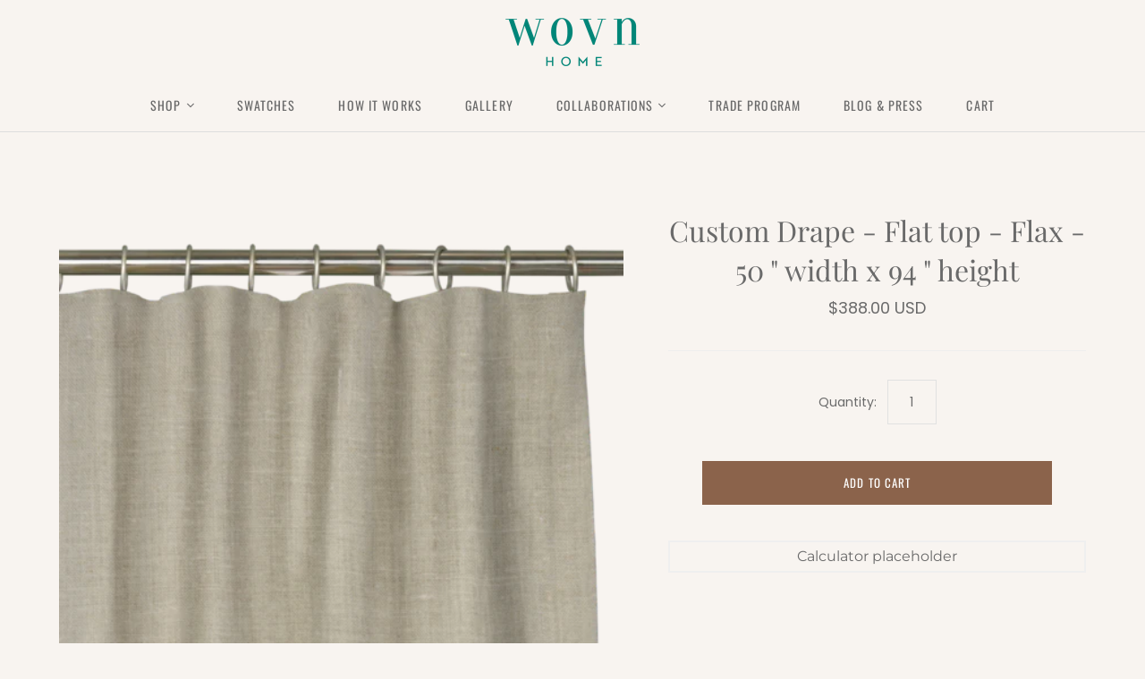

--- FILE ---
content_type: text/javascript
request_url: https://www.wovnhome.com/cdn/shop/t/23/assets/jquery-wizard.js?v=144458713261214449661733341553
body_size: 2258
content:
$(document).ready(function(){var fitComplete=sessionStorage.getItem("_fit_finder_complete");if(fitComplete){$("body").scrollTop(0);var goBack=sessionStorage.getItem("_pb_goback"),goBackURL=sessionStorage.getItem("_pb_basepage"),baseStyle=sessionStorage.getItem("_fit_finder_style");if(baseStyle==="shades")if(goBack==="desktop-step-5-blinds"){$(".goback").html("<a type='button' class='fabric-choices call-to-action' href='"+goBackURL+"'>Customize Your Product</a>"),sessionStorage.setItem("_pb_camefrom","fit-finder"),$(".summary").fadeIn(800);var bar1=new ldBar(".ldBar",{stroke:"#078578","stroke-trail":"#ffffff","aspect-ratio":"none",preset:"line",value:10,duration:1});bar1.set(100)}else goBack==="desktop-step-5-drapes"?(clearFitFinder(),$("body").scrollTop(0),$("input[name='shades-mount']").prop("checked",!1),$("input[name='style']").prop("checked",!1),$("input[name='rod']").prop("checked",!1),$("input[name='panels']").prop("checked",!1),$("input[name='fallstyle']").prop("checked",!1),$(".step2-drapes").fadeIn(800)):goBack==="mobile-measurements-readout"?($("body").scrollTop(0),$(".step1").fadeIn(800)):(clearFitFinder(),$("body").scrollTop(0),$("input[name='shades-mount']").prop("checked",!1),$("input[name='style']").prop("checked",!1),$("input[name='rod']").prop("checked",!1),$("input[name='panels']").prop("checked",!1),$("input[name='fallstyle']").prop("checked",!1),$(".step1").fadeIn(800));if(baseStyle==="drapes")if(goBack==="desktop-step-5-drapes"){$(".goback").html("<a type='button' class='fabric-choices call-to-action' href='"+goBackURL+"'>Customize Your Product</a>"),sessionStorage.setItem("_pb_camefrom","fit-finder"),$(".summary").fadeIn(800);var bar1=new ldBar(".ldBar",{stroke:"#078578","stroke-trail":"#ffffff","aspect-ratio":"none",preset:"line",value:10,duration:1});bar1.set(100)}else goBack==="desktop-step-5-blinds"?(clearFitFinder(),$("body").scrollTop(0),$("input[name='shades-mount']").prop("checked",!1),$("input[name='style']").prop("checked",!1),$("input[name='rod']").prop("checked",!1),$("input[name='panels']").prop("checked",!1),$("input[name='fallstyle']").prop("checked",!1),$(".step2-shades").fadeIn(800)):(clearFitFinder(),$("body").scrollTop(0),$("input[name='shades-mount']").prop("checked",!1),$("input[name='style']").prop("checked",!1),$("input[name='rod']").prop("checked",!1),$("input[name='panels']").prop("checked",!1),$("input[name='fallstyle']").prop("checked",!1),$(".step1").fadeIn(800))}else{var style="",mountType="",windowWidth=0,windowHeight=0,shadeExtension=0,shadeAboveWindow=0,rodInstalled=!1,insideMountWidth=0,insideMountHeight=0,outsideMountWidth=0,outsideMountHeight=0,goBack=sessionStorage.getItem("_pb_goback"),selectedOption=null,prevURL=document.referrer;if(prevURL.includes("/products/")&&(prevURL.includes("shade")?(selectedOption="shades",style="Shades"):prevURL.includes("drape")&&(selectedOption="drapes",style="Drapery")),selectedOption!=null){if(sessionStorage.setItem("_fit_finder_style",selectedOption),$(".step1").hide(),selectedOption==="drapes"){$(".go-back-drapes").fadeOut(100),$(".step2-drapes").fadeIn(400),$("body").scrollTop(0);var bar1=new ldBar(".ldBar",{stroke:"#078578","stroke-trail":"#ffffff","aspect-ratio":"none",preset:"line",value:10,duration:1});bar1.set(25),$(".rod").change(function(){var bar12=new ldBar(".ldBar",{stroke:"#078578","stroke-trail":"#ffffff","aspect-ratio":"none",preset:"line",value:10,duration:1});bar12.set(35),$("body").scrollTop(0);var rodStatus=$("input[name='rod']:checked").val();if(sessionStorage.setItem("_fit_finder_rod_status",rodStatus),rodStatus==="true"){$(".step2-drapes").fadeOut(400,function(){$(".step3-drapes-rodtrue").fadeIn(400)});var bar12=new ldBar(".ldBar",{stroke:"#078578","stroke-trail":"#ffffff","aspect-ratio":"none",preset:"line",value:10,duration:1});bar12.set(35),$(".rod-measure-continue").click(function(){var goBackStage="step3-drapes-rodtrue";sessionStorage.setItem("_fit_finder_panel_go_back",goBackStage);var rodWidthInches2=parseFloat($(".drapes-rod-width-inches option:selected").val())||0,rodWidthEighths2=parseFloat($(".drapes-rod-width-eighths option:selected").val())||0,rodHeightInches2=parseFloat($(".drapes-rod-height-inches option:selected").val())||0,rodHeightEighths2=parseFloat($(".drapes-rod-height-eighths option:selected").val())||0,rodWidthTotal2=rodWidthInches2+rodWidthEighths2,rodHeightTotal2=rodHeightInches2+rodHeightEighths2;sessionStorage.setItem("_fit_finder_rod_width",rodWidthTotal2),sessionStorage.setItem("_fit_finder_rod_height",rodHeightTotal2),$(".step3-drapes-rodtrue").fadeOut(400,function(){$(".panelnumber-drapes").fadeIn(400)}),$("body").scrollTop(0);var bar13=new ldBar(".ldBar",{stroke:"#078578","stroke-trail":"#ffffff","aspect-ratio":"none",preset:"line",value:10,duration:1});bar13.set(65),$(".panels").change(function(){var panelType=parseFloat($("input[name='panels']:checked").val())||0;sessionStorage.setItem("_fit_finder_panel_type",panelType),$("body").scrollTop(0),$(".panelnumber-drapes").fadeOut(400,function(){$(".fallstyle-drapes").fadeIn(400)});var bar14=new ldBar(".ldBar",{stroke:"#078578","stroke-trail":"#ffffff","aspect-ratio":"none",preset:"line",value:10,duration:1});bar14.set(75),$(".fallstyle").change(function(){var fallStyle=$("input[name='fallstyle']:checked").val();if(fallStyle==="tailored")var fallMeasurement=-1;if(fallStyle==="lived-in")var fallMeasurement=0;if(fallStyle==="romantic")var fallMeasurement=1;sessionStorage.setItem("_fit_finder_fall_style",fallStyle),sessionStorage.setItem("_fit_finder_fall_measurement",fallMeasurement);var panelWidth=rodWidthTotal2/panelType,panelHeight=rodHeightTotal2+fallMeasurement,width1=firstNumber(panelWidth),width2=convertDecimal(panelWidth),height1=firstNumber(panelHeight),height2=convertDecimal(panelHeight);$("#inside-measurements").html(width1+" "+width2+'" Width x '+height1+" "+height2+'" Height'),$(".product-style").html(fallStyle),$(".product-type").html(style),sessionStorage.setItem("_fit_finder_final_width",panelWidth),sessionStorage.setItem("_fit_finder_final_height",panelHeight),$("body").scrollTop(0),$(".fallstyle-drapes").fadeOut(400,function(){$(".summary").fadeIn(400)});var bar15=new ldBar(".ldBar",{stroke:"#078578","stroke-trail":"#ffffff","aspect-ratio":"none",preset:"line",value:10,duration:1});bar15.set(100),sessionStorage.setItem("_fit_finder_summary_goback","fallstyle-drapes"),sessionStorage.setItem("_fit_finder_complete","complete");var goBack2=sessionStorage.getItem("_pb_goback"),goBackURL2=sessionStorage.getItem("_pb_basepage");goBack2==="desktop-step-5-drapes"?($(".goback").html("<a type='button' class='fabric-choices call-to-action' href='"+goBackURL2+"'>Continue With Your Custom Product</a>"),sessionStorage.setItem("_pb_camefrom","fit-finder")):goBack2==="mobile-measurements-readout"?($(".goback").html("<a type='button' class='fabric-choices call-to-action' href='"+goBackURL2+"'>Continue to Customized Product</a>"),sessionStorage.setItem("_pb_camefrom","fit-finder")):$(".goback").html("<a type='button' class='fabric-choices call-to-action' href='/collections/drapes/'>Customize Your Product</a>")})})})}if(rodStatus==="false"){$("body").scrollTop(0),$(".step2-drapes").fadeOut(400,function(){$(".step4-drapes-window").fadeIn(400)});var bar12=new ldBar(".ldBar",{stroke:"#078578","stroke-trail":"#ffffff","aspect-ratio":"none",preset:"line",value:10,duration:1});bar12.set(35),$(".drapes-window-extension-continue").click(function(){drapeWindowWidthInches=parseFloat($(".drapes-window-height option:selected").val())||0,drapeWindowWidthEighths=parseFloat($(".drapes-window-height-eighths option:selected").val())||0,drapeWindowWidthTotal=parseFloat(drapeWindowWidthInches)+parseFloat(drapeWindowWidthEighths),sessionStorage.setItem("_fit_finder_drape_window_width",drapeWindowWidthTotal),drapeWindowExtensionInches=$(".drapes-window-extension-inches option:selected").val()||0,drapeWindowExtensionEighths=$(".drapes-window-extension-eighths option:selected").val()||0,drapeWindowExtensionTotal=parseFloat(drapeWindowExtensionInches)+parseFloat(drapeWindowExtensionEighths),sessionStorage.setItem("_fit_finder_drape_window_extension",drapeWindowExtensionTotal),$("body").scrollTop(0),$(".step4-drapes-window").fadeOut(400,function(){$(".drapes-window-frameheight").fadeIn(400)});var bar13=new ldBar(".ldBar",{stroke:"#078578","stroke-trail":"#ffffff","aspect-ratio":"none",preset:"line",value:10,duration:1});bar13.set(45),$(".drapes-window-frame-continue").click(function(){var goBackStage="drapes-window-frameheight";sessionStorage.setItem("_fit_finder_panel_go_back",goBackStage);var drapeWindowTopInches=parseFloat($(".drapes-window-frame-height-inches option:selected").val())||0,drapeWindowTopEighths=parseFloat($(".drapes-window-frame-height-eighths option:selected").val())||0,drapeWindowTopTotal=parseFloat(drapeWindowTopInches)+parseFloat(drapeWindowTopEighths);sessionStorage.setItem("_fit_finder_drape_window_top",drapeWindowTopTotal);var rodMountHeightInches2=parseFloat($(".drapes-rod-mount-height-inches option:selected").val())||0,rodMountHeightEighths2=parseFloat($(".drapes-rod-mount-height-eighths option:selected").val())||0,rodMountHeightTotal2=parseFloat(rodMountHeightInches2)+parseFloat(rodMountHeightEighths2);sessionStorage.setItem("_fit_finder_rod_mount_height",rodMountHeightTotal2),$("body").scrollTop(0),$(".drapes-window-frameheight").fadeOut(400,function(){$(".panelnumber-drapes").fadeIn(400)});var bar14=new ldBar(".ldBar",{stroke:"#078578","stroke-trail":"#ffffff","aspect-ratio":"none",preset:"line",value:10,duration:1});bar14.set(65)}),$(".rod-mount-height-continue").click(function(){var goBackStage="drapes-window-frameheight";sessionStorage.setItem("_fit_finder_panel_go_back",goBackStage),rodMountHeightInches=parseFloat($(".drapes-rod-mount-height-inches option:selected").val())||0,rodMountHeightEighths=parseFloat($(".drapes-rod-mount-height-eighths option:selected").val())||0,rodMountHeightTotal=parseFloat(rodMountHeightInches)+parseFloat(rodMountHeightEighths),sessionStorage.setItem("_fit_finder_rod_mount_height",rodMountHeightTotal),$("body").scrollTop(0),$(".step3-drapes-rodfalse").fadeOut(400,function(){$(".panelnumber-drapes").fadeIn(400)});var bar14=new ldBar(".ldBar",{stroke:"#078578","stroke-trail":"#ffffff","aspect-ratio":"none",preset:"line",value:10,duration:1});bar14.set(65)}),$(".panels").change(function(){var panelType=parseFloat($("input[name='panels']:checked").val())||0;sessionStorage.setItem("_fit_finder_panel_type",panelType),$("body").scrollTop(0),$(".panelnumber-drapes").fadeOut(400,function(){$(".fallstyle-drapes").fadeIn(400)});var bar14=new ldBar(".ldBar",{stroke:"#078578","stroke-trail":"#ffffff","aspect-ratio":"none",preset:"line",value:10,duration:1});bar14.set(85)}),$(".fallstyle").change(function(){var fallStyle=$("input[name='fallstyle']:checked").val(),panelType=parseFloat($("input[name='panels']:checked").val())||0;if(fallStyle==="tailored")var fallMeasurement=-1;if(fallStyle==="lived-in")var fallMeasurement=0;if(fallStyle==="romantic")var fallMeasurement=1;sessionStorage.setItem("_fit_finder_fall_style",fallStyle),sessionStorage.setItem("_fit_finder_fall_measurement",fallMeasurement);var drapeWindowTopTotal=parseFloat(sessionStorage.getItem("_fit_finder_drape_window_top")),drapeWindowWidthTotal2=parseFloat(sessionStorage.getItem("_fit_finder_drape_window_width")),rodMountHeightTotal2=parseFloat(sessionStorage.getItem("_fit_finder_rod_mount_height")),drapeWindowExtensionTotal2=parseFloat(sessionStorage.getItem("_fit_finder_drape_window_extension")),panelWidth=(drapeWindowWidthTotal2+2*drapeWindowExtensionTotal2)/panelType,panelHeight=drapeWindowTopTotal+rodMountHeightTotal2+fallMeasurement,width1=firstNumber(panelWidth),width2=convertDecimal(panelWidth),height1=firstNumber(panelHeight),height2=convertDecimal(panelHeight);$("#inside-measurements").html(width1+" "+width2+'" Width x '+height1+" "+height2+'" Height'),$(".product-style").html(fallStyle),$(".product-type").html(style),sessionStorage.setItem("_fit_finder_final_width",panelWidth),sessionStorage.setItem("_fit_finder_final_height",panelHeight),$("body").scrollTop(0),$(".fallstyle-drapes").fadeOut(400,function(){$(".summary").fadeIn(400)});var bar14=new ldBar(".ldBar",{stroke:"#078578","stroke-trail":"#ffffff","aspect-ratio":"none",preset:"line",value:10,duration:1});bar14.set(100),sessionStorage.setItem("_fit_finder_summary_goback","fallstyle-drapes"),sessionStorage.setItem("_fit_finder_complete","complete");var goBack2=sessionStorage.getItem("_pb_goback"),goBackURL2=sessionStorage.getItem("_pb_basepage");goBack2==="desktop-step-5-drapes"||goBack2==="mobile-measurements-readout"?($(".goback").html("<a type='button' class='fabric-choices call-to-action' href='"+goBackURL2+"'>Continue to Customized Product</a>"),sessionStorage.setItem("_pb_camefrom","fit-finder")):$(".goback").html("<a type='button' class='fabric-choices call-to-action' href='/collections/drapes/'>Customize Your Product</a>")})})}})}if(selectedOption==="shades"){$(".go-back-shades-mount").fadeOut(100),$(".step2-shades").fadeIn(400),$("body").scrollTop(0);var bar1=new ldBar(".ldBar",{stroke:"#078578","stroke-trail":"#ffffff","aspect-ratio":"none",preset:"line",value:10,duration:5});bar1.set(25),$(".shades-mount").change(function(){if(mountType=$("input[name='shades-mount']:checked").val(),sessionStorage.setItem("_fit_finder_mountType",mountType),mountType==="inside-mount"){$(".step2-shades").fadeOut(400,function(){$(".step3-shades-inside").fadeIn(400)}),$("body").scrollTop(0);var bar12=new ldBar(".ldBar",{stroke:"#078578","stroke-trail":"#ffffff","aspect-ratio":"none",preset:"line",value:10,duration:5});bar12.set(50),$(".inside-measure-continue").click(function(){insideMountWidthInches=parseFloat($(".shades-inside-width-inches option:selected").val())||0,insideMountWidthEighths=parseFloat($(".shades-inside-width-eighths option:selected").val())||0,insideMountHeightInches=parseFloat($(".shades-inside-height-inches option:selected").val())||0,insideMountHeightEighths=parseFloat($(".shades-inside-height-eighths option:selected").val())||0,insideMountWidth=insideMountWidthInches+insideMountWidthEighths,insideMountHeight=insideMountHeightInches+insideMountHeightEighths,sessionStorage.setItem("_fit_finder_width",insideMountWidth),sessionStorage.setItem("_fit_finder_height",insideMountHeight);var bar13=new ldBar(".ldBar",{stroke:"#078578","stroke-trail":"#ffffff","aspect-ratio":"none",preset:"line",value:10,duration:1});bar13.set(100),$("body").scrollTop(0);var width1=firstNumber(insideMountWidth),width2=convertDecimal(insideMountWidth),height1=firstNumber(insideMountHeight),height2=convertDecimal(insideMountHeight);$("#inside-measurements").html(width1+" "+width2+'" Width x '+height1+" "+height2+'" Height'),$(".product-style").html(mountType),$(".product-type").html(style);var goBack2=sessionStorage.getItem("_pb_goback"),goBackURL2=sessionStorage.getItem("_pb_basepage");goBack2==="desktop-step-5-blinds"?($(".goback").html("<a type='button' class='fabric-choices call-to-action' href='"+goBackURL2+"'>Continue With Your Custom Product</a>"),sessionStorage.setItem("_pb_camefrom","fit-finder")):goBack2==="mobile-measurements-readout"?($(".goback").html("<a type='button' class='fabric-choices call-to-action' href='"+goBackURL2+"'>Continue to Customized Product</a>"),sessionStorage.setItem("_pb_camefrom","fit-finder")):$(".goback").html("<a type='button' class='fabric-choices call-to-action' href='/collections/roman-shades/'>Customize Your Product</a>"),$(".step3-shades-inside").fadeOut(400,function(){$(".summary").fadeIn(400)}),sessionStorage.setItem("_fit_finder_final_width",insideMountWidth),sessionStorage.setItem("_fit_finder_final_height",insideMountHeight),sessionStorage.setItem("_fit_finder_summary_goback","step3-shades-inside"),sessionStorage.setItem("_fit_finder_complete","complete")})}if(mountType==="outside-mount"){$("body").scrollTop(0),$(".step2-shades").fadeOut(400,function(){$(".step3-shades-outside").fadeIn(400)});var bar12=new ldBar(".ldBar",{stroke:"#078578","stroke-trail":"#ffffff","aspect-ratio":"none",preset:"line",value:10,duration:1});bar12.set(50),$(".outside-measure-continue").click(function(){$("body").scrollTop(0),outsideMountWidthInches=parseFloat($(".shades-outside-width-inches option:selected").val())||0,outsideMountWidthEighths=parseFloat($(".shades-outside-width-eighths option:selected").val())||0,outsideExtension=parseFloat($(".shades-outside-extension-inches option:selected").val())||0,outsideExtensionEighths=parseFloat($(".shades-outside-extension-eighths option:selected").val())||0,outsideMountWidth=outsideMountWidthInches+outsideMountWidthEighths,outsideExtensionTotal=outsideExtension+outsideExtensionEighths,sessionStorage.setItem("_fit_finder_width",outsideMountWidth),sessionStorage.setItem("_fit_finder_extension",outsideExtensionTotal),$(".step3-shades-outside").fadeOut(400,function(){$(".step4-shades-outside").fadeIn(400)});var bar13=new ldBar(".ldBar",{stroke:"#078578","stroke-trail":"#ffffff","aspect-ratio":"none",preset:"line",value:10,duration:1});bar13.set(75),$(".outside-additional-continue").click(function(){$("body").scrollTop(0),outsideMountHeightInches=parseFloat($(".shades-outside-height-inches option:selected").val())||0,outsideMountHeightEighths=parseFloat($(".shades-outside-height-eighths option:selected").val())||0,outsideMountAbove=parseFloat($(".shades-outside-mount-height-inches option:selected").val())||0,outsideMountAboveEighths=parseFloat($(".shades-outside-mount-height-eighths option:selected").val())||0,outsideMountHeight=outsideMountHeightInches+outsideMountHeightEighths,outsideMountTotal=outsideMountAbove+outsideMountAboveEighths,sessionStorage.setItem("_fit_finder_height",outsideMountHeight),sessionStorage.setItem("_fit_finder_mountTotal",outsideMountTotal);var goBack2=sessionStorage.getItem("_pb_goback"),goBackURL2=sessionStorage.getItem("_pb_basepage");goBack2==="desktop-step-5-blinds"?($(".goback").html("<a type='button' class='fabric-choices call-to-action' href='"+goBackURL2+"'>Customize Your Product</a>"),sessionStorage.setItem("_pb_camefrom","fit-finder")):goBack2==="mobile-measurements-readout"?($(".goback").html("<a type='button' class='fabric-choices call-to-action' href='"+goBackURL2+"'>Continue to Customized Product</a>"),sessionStorage.setItem("_pb_camefrom","fit-finder")):$(".goback").html("<a type='button' class='fabric-choices call-to-action' href='/collections/roman-shades/'>Customize Your Product</a>"),$(".step4-shades-outside").fadeOut(400,function(){$(".summary").fadeIn(400)});var bar14=new ldBar(".ldBar",{stroke:"#078578","stroke-trail":"#ffffff","aspect-ratio":"none",preset:"line",value:10,duration:1});bar14.set(100);var shadeWidth=outsideMountWidth+2*outsideExtensionTotal,shadeHeight=outsideMountHeight+outsideMountTotal,width1=firstNumber(shadeWidth),width2=convertDecimal(shadeWidth),height1=firstNumber(shadeHeight),height2=convertDecimal(shadeHeight);$("#inside-measurements").html(width1+" "+width2+'" Width x '+height1+" "+height2+'" Height'),$(".product-style").html(mountType),$(".product-type").html(style),sessionStorage.setItem("_fit_finder_final_width",shadeWidth),sessionStorage.setItem("_fit_finder_final_height",shadeHeight),sessionStorage.setItem("_fit_finder_summary_goback","step4-shades-outside"),sessionStorage.setItem("_fit_finder_complete","complete")})})}})}}if(selectedOption===null){$(".step1").fadeIn(800);var bar1=new ldBar(".ldBar",{stroke:"#078578","stroke-trail":"#ffffff","aspect-ratio":"none",preset:"line",value:10,duration:1});bar1.set(10),$(".style").change(function(){if(style=$("input[name='style']:checked").val(),sessionStorage.setItem("_fit_finder_style",style),style==="shades"){$(".step1").fadeOut(400,function(){$(".step2-shades").fadeIn(400)}),$("body").scrollTop(0);var bar12=new ldBar(".ldBar",{stroke:"#078578","stroke-trail":"#ffffff","aspect-ratio":"none",preset:"line",value:10,duration:5});bar12.set(25),$(".shades-mount").change(function(){if(mountType=$("input[name='shades-mount']:checked").val(),sessionStorage.setItem("_fit_finder_mountType",mountType),mountType==="inside-mount"){$(".step2-shades").fadeOut(400,function(){$(".step3-shades-inside").fadeIn(400)}),$("body").scrollTop(0);var bar13=new ldBar(".ldBar",{stroke:"#078578","stroke-trail":"#ffffff","aspect-ratio":"none",preset:"line",value:10,duration:5});bar13.set(50),$(".inside-measure-continue").click(function(){insideMountWidthInches=parseFloat($(".shades-inside-width-inches option:selected").val())||0,insideMountWidthEighths=parseFloat($(".shades-inside-width-eighths option:selected").val())||0,insideMountHeightInches=parseFloat($(".shades-inside-height-inches option:selected").val())||0,insideMountHeightEighths=parseFloat($(".shades-inside-height-eighths option:selected").val())||0,insideMountWidth=insideMountWidthInches+insideMountWidthEighths,insideMountHeight=insideMountHeightInches+insideMountHeightEighths,sessionStorage.setItem("_fit_finder_width",insideMountWidth),sessionStorage.setItem("_fit_finder_height",insideMountHeight);var bar14=new ldBar(".ldBar",{stroke:"#078578","stroke-trail":"#ffffff","aspect-ratio":"none",preset:"line",value:10,duration:1});bar14.set(100),$("body").scrollTop(0);var width1=firstNumber(insideMountWidth),width2=convertDecimal(insideMountWidth),height1=firstNumber(insideMountHeight),height2=convertDecimal(insideMountHeight);$("#inside-measurements").html(width1+" "+width2+'" Width x '+height1+" "+height2+'" Height'),$(".product-style").html(mountType),$(".product-type").html(style);var goBack2=sessionStorage.getItem("_pb_goback"),goBackURL2=sessionStorage.getItem("_pb_basepage");goBack2==="desktop-step-5-blinds"?($(".goback").html("<a type='button' class='fabric-choices call-to-action' href='"+goBackURL2+"'>Customize Your Product</a>"),sessionStorage.setItem("_pb_camefrom","fit-finder")):$(".goback").html("<a type='button' class='fabric-choices call-to-action' href='/collections/roman-shades/'>Customize Your Product</a>"),$(".step3-shades-inside").fadeOut(400,function(){$(".summary").fadeIn(400)}),sessionStorage.setItem("_fit_finder_final_width",insideMountWidth),sessionStorage.setItem("_fit_finder_final_height",insideMountHeight),sessionStorage.setItem("_fit_finder_summary_goback","step3-shades-inside"),sessionStorage.setItem("_fit_finder_complete","complete")})}if(mountType==="outside-mount"){$("body").scrollTop(0),$(".step2-shades").fadeOut(400,function(){$(".step3-shades-outside").fadeIn(400)});var bar13=new ldBar(".ldBar",{stroke:"#078578","stroke-trail":"#ffffff","aspect-ratio":"none",preset:"line",value:10,duration:1});bar13.set(50),$(".outside-measure-continue").click(function(){$("body").scrollTop(0),outsideMountWidthInches=parseFloat($(".shades-outside-width-inches option:selected").val())||0,outsideMountWidthEighths=parseFloat($(".shades-outside-width-eighths option:selected").val())||0,outsideMountHeightInches=parseFloat($(".shades-outside-height-inches option:selected").val())||0,outsideMountHeightEighths=parseFloat($(".shades-outside-height-eighths option:selected").val())||0,outsideMountWidth=outsideMountWidthInches+outsideMountWidthEighths,outsideMountHeight=outsideMountHeightInches+outsideMountHeightEighths,sessionStorage.setItem("_fit_finder_width",outsideMountWidth),sessionStorage.setItem("_fit_finder_height",outsideMountHeight),$(".step3-shades-outside").fadeOut(400,function(){$(".step4-shades-outside").fadeIn(400)});var bar14=new ldBar(".ldBar",{stroke:"#078578","stroke-trail":"#ffffff","aspect-ratio":"none",preset:"line",value:10,duration:1});bar14.set(75),$(".outside-additional-continue").click(function(){$("body").scrollTop(0),outsideExtension=parseFloat($(".shades-outside-extension-inches option:selected").val())||0,outsideExtensionEighths=parseFloat($(".shades-outside-extension-eighths option:selected").val())||0,outsideMountAbove=parseFloat($(".shades-outside-mount-height-inches option:selected").val())||0,outsideMountAboveEighths=parseFloat($(".shades-outside-mount-height-eighths option:selected").val())||0,outsideExtensionTotal=outsideExtension+outsideExtensionEighths,outsideMountTotal=outsideMountAbove+outsideMountAboveEighths,sessionStorage.setItem("_fit_finder_extension",outsideExtensionTotal),sessionStorage.setItem("_fit_finder_mountTotal",outsideMountTotal);var goBack2=sessionStorage.getItem("_pb_goback"),goBackURL2=sessionStorage.getItem("_pb_basepage");goBack2==="desktop-step-5-blinds"?($(".goback").html("<a type='button' class='fabric-choices call-to-action' href='"+goBackURL2+"'>Customize Your Product</a>"),sessionStorage.setItem("_pb_camefrom","fit-finder")):$(".goback").html("<a type='button' class='fabric-choices call-to-action' href='/collections/roman-shades/'>Customize Your Product</a>"),$(".step4-shades-outside").fadeOut(400,function(){$(".summary").fadeIn(400)});var bar15=new ldBar(".ldBar",{stroke:"#078578","stroke-trail":"#ffffff","aspect-ratio":"none",preset:"line",value:10,duration:1});bar15.set(100);var shadeWidth=outsideMountWidth+2*outsideExtensionTotal,shadeHeight=outsideMountHeight+outsideMountTotal,width1=firstNumber(shadeWidth),width2=convertDecimal(shadeWidth),height1=firstNumber(shadeHeight),height2=convertDecimal(shadeHeight);$("#inside-measurements").html(width1+" "+width2+'" Width x '+height1+" "+height2+'" Height'),$(".product-style").html(mountType),$(".product-type").html(style),sessionStorage.setItem("_fit_finder_final_width",shadeWidth),sessionStorage.setItem("_fit_finder_final_height",shadeHeight),sessionStorage.setItem("_fit_finder_summary_goback","step4-shades-outside"),sessionStorage.setItem("_fit_finder_complete","complete")})})}})}if(style==="drapes"){$(".step1").fadeOut(400,function(){$(".step2-drapes").fadeIn(400)}),$("body").scrollTop(0);var bar12=new ldBar(".ldBar",{stroke:"#078578","stroke-trail":"#ffffff","aspect-ratio":"none",preset:"line",value:10,duration:1});bar12.set(25),$(".rod").change(function(){var bar13=new ldBar(".ldBar",{stroke:"#078578","stroke-trail":"#ffffff","aspect-ratio":"none",preset:"line",value:10,duration:1});bar13.set(35),$("body").scrollTop(0);var rodStatus=$("input[name='rod']:checked").val();if(sessionStorage.setItem("_fit_finder_rod_status",rodStatus),rodStatus==="true"){$(".step2-drapes").fadeOut(400,function(){$(".step3-drapes-rodtrue").fadeIn(400)});var bar13=new ldBar(".ldBar",{stroke:"#078578","stroke-trail":"#ffffff","aspect-ratio":"none",preset:"line",value:10,duration:1});bar13.set(35),$(".rod-measure-continue").click(function(){var goBackStage="step3-drapes-rodtrue";sessionStorage.setItem("_fit_finder_panel_go_back",goBackStage),rodWidthInches=parseFloat($(".drapes-rod-width-inches option:selected").val())||0,rodWidthEighths=parseFloat($(".drapes-rod-width-eighths option:selected").val())||0,rodHeightInches=parseFloat($(".drapes-rod-height-inches option:selected").val())||0,rodHeightEighths=parseFloat($(".drapes-rod-height-eighths option:selected").val())||0,rodWidthTotal=rodWidthInches+rodWidthEighths,rodHeightTotal=rodHeightInches+rodHeightEighths,sessionStorage.setItem("_fit_finder_rod_width",rodWidthTotal),sessionStorage.setItem("_fit_finder_rod_height",rodHeightTotal),$(".step3-drapes-rodtrue").fadeOut(400,function(){$(".panelnumber-drapes").fadeIn(400)}),$("body").scrollTop(0);var bar14=new ldBar(".ldBar",{stroke:"#078578","stroke-trail":"#ffffff","aspect-ratio":"none",preset:"line",value:10,duration:1});bar14.set(65),$(".panels").change(function(){var panelType=parseFloat($("input[name='panels']:checked").val())||0;sessionStorage.setItem("_fit_finder_panel_type",panelType),$("body").scrollTop(0),$(".panelnumber-drapes").fadeOut(400,function(){$(".fallstyle-drapes").fadeIn(400)});var bar15=new ldBar(".ldBar",{stroke:"#078578","stroke-trail":"#ffffff","aspect-ratio":"none",preset:"line",value:10,duration:1});bar15.set(75),$(".fallstyle").change(function(){var fallStyle=$("input[name='fallstyle']:checked").val();if(fallStyle==="tailored")var fallMeasurement=-1;if(fallStyle==="lived-in")var fallMeasurement=0;if(fallStyle==="romantic")var fallMeasurement=1;sessionStorage.setItem("_fit_finder_fall_style",fallStyle),sessionStorage.setItem("_fit_finder_fall_measurement",fallMeasurement);var panelWidth=rodWidthTotal/panelType,panelHeight=rodHeightTotal+fallMeasurement,width1=firstNumber(panelWidth),width2=convertDecimal(panelWidth),height1=firstNumber(panelHeight),height2=convertDecimal(panelHeight);$("#inside-measurements").html(width1+" "+width2+'" Width x '+height1+" "+height2+'" Height'),$(".product-style").html(fallStyle),$(".product-type").html(style),sessionStorage.setItem("_fit_finder_final_width",panelWidth),sessionStorage.setItem("_fit_finder_final_height",panelHeight),$("body").scrollTop(0),$(".fallstyle-drapes").fadeOut(400,function(){$(".summary").fadeIn(400)});var bar16=new ldBar(".ldBar",{stroke:"#078578","stroke-trail":"#ffffff","aspect-ratio":"none",preset:"line",value:10,duration:1});bar16.set(100),sessionStorage.setItem("_fit_finder_summary_goback","fallstyle-drapes"),sessionStorage.setItem("_fit_finder_complete","complete");var goBack2=sessionStorage.getItem("_pb_goback"),goBackURL2=sessionStorage.getItem("_pb_basepage");goBack2==="desktop-step-5-drapes"?($(".goback").html("<a type='button' class='fabric-choices call-to-action' href='"+goBackURL2+"'>Customize Your Product</a>"),sessionStorage.setItem("_pb_camefrom","fit-finder")):$(".goback").html("<a type='button' class='fabric-choices call-to-action' href='/collections/drapes/'>Customize Your Product</a>")})})})}if(rodStatus==="false"){$("body").scrollTop(0),$(".step2-drapes").fadeOut(400,function(){$(".step4-drapes-window").fadeIn(400)});var bar13=new ldBar(".ldBar",{stroke:"#078578","stroke-trail":"#ffffff","aspect-ratio":"none",preset:"line",value:10,duration:1});bar13.set(35),$(".drapes-window-extension-continue").click(function(){drapeWindowWidthInches=parseFloat($(".drapes-window-height option:selected").val())||0,drapeWindowWidthEighths=parseFloat($(".drapes-window-height-eighths option:selected").val())||0,drapeWindowWidthTotal=parseFloat(drapeWindowWidthInches)+parseFloat(drapeWindowWidthEighths),sessionStorage.setItem("_fit_finder_drape_window_width",drapeWindowWidthTotal),drapeWindowExtensionInches=$(".drapes-window-extension-inches option:selected").val()||0,drapeWindowExtensionEighths=$(".drapes-window-extension-eighths option:selected").val()||0,drapeWindowExtensionTotal=parseFloat(drapeWindowExtensionInches)+parseFloat(drapeWindowExtensionEighths),sessionStorage.setItem("_fit_finder_drape_window_extension",drapeWindowExtensionTotal),$("body").scrollTop(0),$(".step4-drapes-window").fadeOut(400,function(){$(".drapes-window-frameheight").fadeIn(400)});var bar14=new ldBar(".ldBar",{stroke:"#078578","stroke-trail":"#ffffff","aspect-ratio":"none",preset:"line",value:10,duration:1});bar14.set(45),$(".drapes-window-frame-continue").click(function(){var goBackStage="drapes-window-frameheight";sessionStorage.setItem("_fit_finder_panel_go_back",goBackStage);var drapeWindowTopInches=parseFloat($(".drapes-window-frame-height-inches option:selected").val())||0,drapeWindowTopEighths=parseFloat($(".drapes-window-frame-height-eighths option:selected").val())||0,drapeWindowTopTotal=parseFloat(drapeWindowTopInches)+parseFloat(drapeWindowTopEighths);sessionStorage.setItem("_fit_finder_drape_window_top",drapeWindowTopTotal);var rodMountHeightInches2=parseFloat($(".drapes-rod-mount-height-inches option:selected").val())||0,rodMountHeightEighths2=parseFloat($(".drapes-rod-mount-height-eighths option:selected").val())||0,rodMountHeightTotal2=parseFloat(rodMountHeightInches2)+parseFloat(rodMountHeightEighths2);sessionStorage.setItem("_fit_finder_rod_mount_height",rodMountHeightTotal2),$("body").scrollTop(0),$(".drapes-window-frameheight").fadeOut(400,function(){$(".panelnumber-drapes").fadeIn(400)});var bar15=new ldBar(".ldBar",{stroke:"#078578","stroke-trail":"#ffffff","aspect-ratio":"none",preset:"line",value:10,duration:1});bar15.set(65)}),$(".rod-mount-height-continue").click(function(){var goBackStage="step3-drapes-rodfalse";sessionStorage.setItem("_fit_finder_panel_go_back",goBackStage);var rodMountHeightInches2=parseFloat($(".drapes-rod-mount-height-inches option:selected").val())||0,rodMountHeightEighths2=parseFloat($(".drapes-rod-mount-height-eighths option:selected").val())||0,rodMountHeightTotal2=parseFloat(rodMountHeightInches2)+parseFloat(rodMountHeightEighths2);sessionStorage.setItem("_fit_finder_rod_mount_height",rodMountHeightTotal2),$("body").scrollTop(0),$(".step3-drapes-rodfalse").fadeOut(400,function(){$(".panelnumber-drapes").fadeIn(400)});var bar15=new ldBar(".ldBar",{stroke:"#078578","stroke-trail":"#ffffff","aspect-ratio":"none",preset:"line",value:10,duration:1});bar15.set(65)}),$(".panels").change(function(){var panelType=parseFloat($("input[name='panels']:checked").val())||0;sessionStorage.setItem("_fit_finder_panel_type",panelType),$("body").scrollTop(0),$(".panelnumber-drapes").fadeOut(400,function(){$(".fallstyle-drapes").fadeIn(400)});var bar15=new ldBar(".ldBar",{stroke:"#078578","stroke-trail":"#ffffff","aspect-ratio":"none",preset:"line",value:10,duration:1});bar15.set(85)}),$(".fallstyle").change(function(){var fallStyle=$("input[name='fallstyle']:checked").val(),panelType=parseFloat($("input[name='panels']:checked").val())||0;if(fallStyle==="tailored")var fallMeasurement=-1;if(fallStyle==="lived-in")var fallMeasurement=0;if(fallStyle==="romantic")var fallMeasurement=1;sessionStorage.setItem("_fit_finder_fall_style",fallStyle),sessionStorage.setItem("_fit_finder_fall_measurement",fallMeasurement);var drapeWindowTopTotal=parseFloat(sessionStorage.getItem("_fit_finder_drape_window_top")),drapeWindowWidthTotal2=parseFloat(sessionStorage.getItem("_fit_finder_drape_window_width")),rodMountHeightTotal2=parseFloat(sessionStorage.getItem("_fit_finder_rod_mount_height")),drapeWindowExtensionTotal2=parseFloat(sessionStorage.getItem("_fit_finder_drape_window_extension")),panelWidth=(drapeWindowWidthTotal2+2*drapeWindowExtensionTotal2)/panelType,panelHeight=drapeWindowTopTotal+rodMountHeightTotal2+fallMeasurement,width1=firstNumber(panelWidth),width2=convertDecimal(panelWidth),height1=firstNumber(panelHeight),height2=convertDecimal(panelHeight);$("#inside-measurements").html(width1+" "+width2+'" Width x '+height1+" "+height2+'" Height'),$(".product-style").html(fallStyle),$(".product-type").html(style),sessionStorage.setItem("_fit_finder_final_width",panelWidth),sessionStorage.setItem("_fit_finder_final_height",panelHeight),$("body").scrollTop(0),$(".fallstyle-drapes").fadeOut(400,function(){$(".summary").fadeIn(400)});var bar15=new ldBar(".ldBar",{stroke:"#078578","stroke-trail":"#ffffff","aspect-ratio":"none",preset:"line",value:10,duration:1});bar15.set(100),sessionStorage.setItem("_fit_finder_summary_goback","fallstyle-drapes"),sessionStorage.setItem("_fit_finder_complete","complete");var goBack2=sessionStorage.getItem("_pb_goback"),goBackURL2=sessionStorage.getItem("_pb_basepage");goBack2==="desktop-step-5-drapes"?($(".goback").html("<a type='button' class='fabric-choices call-to-action' href='"+goBackURL2+"'>Customize Your Product</a>"),sessionStorage.setItem("_pb_camefrom","fit-finder")):$(".goback").html("<a type='button' class='fabric-choices call-to-action' href='/collections/drapes/'>Customize Your Product</a>")})})}})}})}}$(".start-over").click(function(){$("body").scrollTop(0),$("input[name='shades-mount']").prop("checked",!1),$("input[name='style']").prop("checked",!1),$("input[name='rod']").prop("checked",!1),$("input[name='panels']").prop("checked",!1),$("input[name='fallstyle']").prop("checked",!1),clearFitFinder(),window.location.replace("/pages/fit-finder/")}),$(".go-back-shades-mount").click(function(){$(".step2-shades").fadeOut(400,function(){$(".step1").fadeIn(400)}),$("input[name='style']").prop("checked",!1);var bar12=new ldBar(".ldBar",{stroke:"#078578","stroke-trail":"#ffffff","aspect-ratio":"none",preset:"line",value:10,duration:1});bar12.set(10),$("body").scrollTop(0)}),$(".go-back-shades-inside-mount").click(function(){$(".step3-shades-inside").fadeOut(400,function(){$(".step2-shades").fadeIn(400)}),$("input[name='shades-mount']").prop("checked",!1);var bar12=new ldBar(".ldBar",{stroke:"#078578","stroke-trail":"#ffffff","aspect-ratio":"none",preset:"line",value:10,duration:1});bar12.set(25),$("body").scrollTop(0)}),$(".go-back-shades-outside-mount").click(function(){$(".step3-shades-outside").fadeOut(400,function(){$(".step2-shades").fadeIn(400)}),$("input[name='shades-mount']").prop("checked",!1);var bar12=new ldBar(".ldBar",{stroke:"#078578","stroke-trail":"#ffffff","aspect-ratio":"none",preset:"line",value:10,duration:1});bar12.set(25),$("body").scrollTop(0)}),$(".go-back-shades-outside-mount-additional").click(function(){$(".step4-shades-outside").fadeOut(400,function(){$(".step3-shades-outside").fadeIn(400)});var bar12=new ldBar(".ldBar",{stroke:"#078578","stroke-trail":"#ffffff","aspect-ratio":"none",preset:"line",value:10,duration:1});bar12.set(50),$("body").scrollTop(0)}),$(".go-back-drapes").click(function(){$(".step2-drapes").fadeOut(400,function(){$(".step1").fadeIn(400)}),$("input[name='style']").prop("checked",!1);var bar12=new ldBar(".ldBar",{stroke:"#078578","stroke-trail":"#ffffff","aspect-ratio":"none",preset:"line",value:10,duration:1});bar12.set(10),$("body").scrollTop(0)}),$(".go-back-rod-measure").click(function(){$(".step3-drapes-rodtrue").fadeOut(400,function(){$(".step2-drapes").fadeIn(400)}),$("input[name='rod']").prop("checked",!1),sessionStorage.removeItem("_fit_finder_panel_go_back");var bar12=new ldBar(".ldBar",{stroke:"#078578","stroke-trail":"#ffffff","aspect-ratio":"none",preset:"line",value:10,duration:1});bar12.set(25),$("body").scrollTop(0)}),$(".go-back-rod-mount").click(function(){$(".step3-drapes-rodfalse").fadeOut(400,function(){$(".drapes-window-frameheight").fadeIn(400)}),$("input[name='rod']").prop("checked",!1),sessionStorage.removeItem("_fit_finder_panel_go_back");var bar12=new ldBar(".ldBar",{stroke:"#078578","stroke-trail":"#ffffff","aspect-ratio":"none",preset:"line",value:10,duration:1});bar12.set(35),$("body").scrollTop(0)}),$(".go-back-frame-height").click(function(){$(".drapes-window-frameheight").fadeOut(400,function(){$(".step4-drapes-window").fadeIn(400)});var bar12=new ldBar(".ldBar",{stroke:"#078578","stroke-trail":"#ffffff","aspect-ratio":"none",preset:"line",value:10,duration:1});bar12.set(35),$("body").scrollTop(0)}),$(".go-back-drape-measure-mount").click(function(){$(".step4-drapes-window").fadeOut(400,function(){$(".step2-drapes").fadeIn(400)}),$("input[name='rod']").prop("checked",!1);var bar12=new ldBar(".ldBar",{stroke:"#078578","stroke-trail":"#ffffff","aspect-ratio":"none",preset:"line",value:10,duration:1});bar12.set(25),$("body").scrollTop(0)}),$(".go-back-panels").click(function(){$("input[name='fallstyle']").prop("checked",!1);var goBackStage=sessionStorage.getItem("_fit_finder_panel_go_back");$(".panelnumber-drapes").fadeOut(400,function(){$("."+goBackStage).fadeIn(400)});var bar12=new ldBar(".ldBar",{stroke:"#078578","stroke-trail":"#ffffff","aspect-ratio":"none",preset:"line",value:10,duration:1});bar12.set(45),$("body").scrollTop(0)}),$(".go-back-fallstyle").click(function(){$("input[name='panels']").prop("checked",!1),$(".fallstyle-drapes").fadeOut(400,function(){$(".panelnumber-drapes").fadeIn(400)});var bar12=new ldBar(".ldBar",{stroke:"#078578","stroke-trail":"#ffffff","aspect-ratio":"none",preset:"line",value:10,duration:1});bar12.set(55),$("body").scrollTop(0)}),$(".go-back-summary").click(function(){$("input[name='fallstyle']").prop("checked",!1);var goBackStage=sessionStorage.getItem("_fit_finder_summary_goback");sessionStorage.removeItem("_fit_finder_complete"),$(".summary").fadeOut(400,function(){$("."+goBackStage).fadeIn(400)});var bar12=new ldBar(".ldBar",{stroke:"#078578","stroke-trail":"#ffffff","aspect-ratio":"none",preset:"line",value:10,duration:1});bar12.set(75),$("body").scrollTop(0)});function convertDecimal(number){var fullNumber=parseFloat(number),decimal=fullNumber-Math.floor(fullNumber),final="";return decimal===0?final="":decimal===.125?final="1/8":decimal===.25?final="1/4":decimal===.375?final="3/8":decimal===.5?final="1/2":decimal===.625?final="5/8":decimal===.75?final="3/4":decimal===.875?final="7/8":final=decimal,final}function firstNumber(number){var fullNumber=Math.floor(number);return fullNumber}function clearFitFinder(){sessionStorage.removeItem("_fit_finder_complete"),sessionStorage.removeItem("_fit_finder_style"),sessionStorage.removeItem("_fit_finder_rod_status"),sessionStorage.removeItem("_fit_finder_panel_go_back"),sessionStorage.removeItem("_fit_finder_rod_width"),sessionStorage.removeItem("_fit_finder_rod_height"),sessionStorage.removeItem("_fit_finder_panel_type"),sessionStorage.removeItem("_fit_finder_fall_style"),sessionStorage.removeItem("_fit_finder_fall_measurement"),sessionStorage.removeItem("_fit_finder_final_width"),sessionStorage.removeItem("_fit_finder_final_height"),sessionStorage.removeItem("_fit_finder_summary_goback"),sessionStorage.removeItem("_fit_finder_drape_window_width"),sessionStorage.removeItem("_fit_finder_drape_window_extension"),sessionStorage.removeItem("_fit_finder_drape_window_top"),sessionStorage.removeItem("_fit_finder_rod_mount_height"),sessionStorage.removeItem("_fit_finder_mountType"),sessionStorage.removeItem("_fit_finder_height"),sessionStorage.removeItem("_fit_finder_width"),sessionStorage.removeItem("_fit_finder_extension"),sessionStorage.removeItem("_fit_finder_mountTotal")}});
//# sourceMappingURL=/cdn/shop/t/23/assets/jquery-wizard.js.map?v=144458713261214449661733341553
